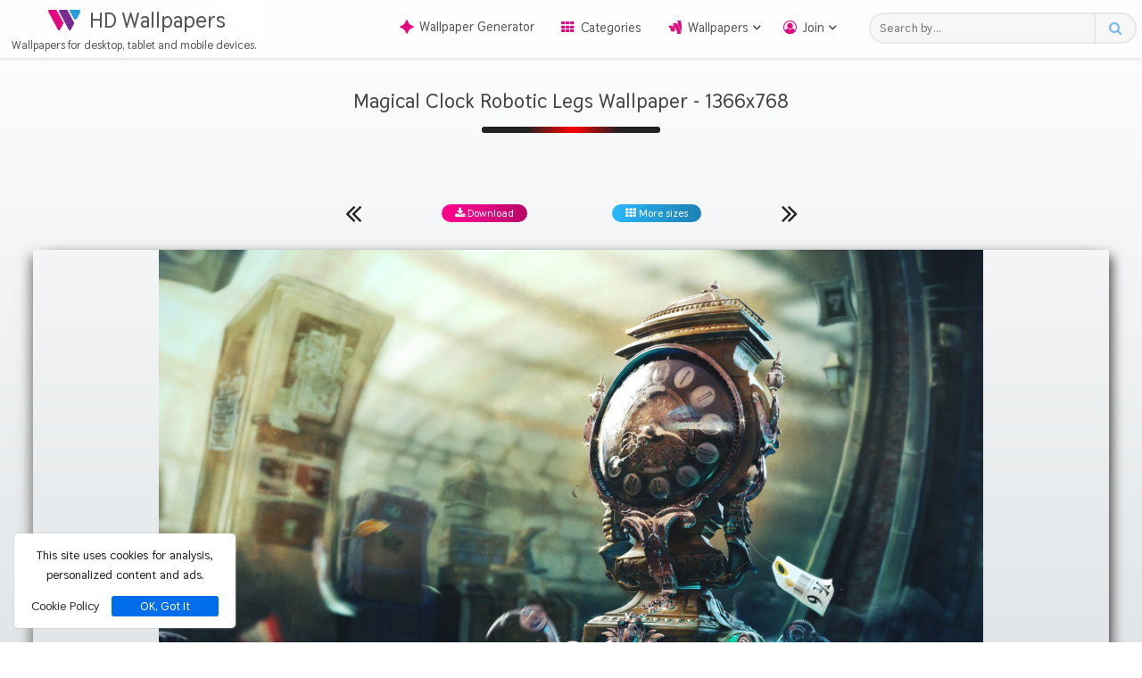

--- FILE ---
content_type: text/html; charset=UTF-8
request_url: https://www.hdwallpapers.org/wallpaper/creative/fantasy/magical-clock-robotic-legs/Q1Y/1366x768/
body_size: 5758
content:
<!DOCTYPE html>
<html dir="ltr" lang="en">
<head>
<meta charset="utf-8">
<title>Magical Clock Robotic Legs Wallpaper - 1366x768 Resolution</title>
<meta name="description" content="Download Magical Clock Robotic Legs Wallpaper in 1366x768 Resolution or Choose from Various Sizes to Best Fit Your Screen.">
<meta name="keywords" content="HD Wallpapers, Wallpaper, Wallpapers, Backgrounds, 4K Wallpapers, Images, Desktop Wallpapers, Mobile Wallpapers, Phone Wallpapers, Tablet Wallpapers">
<meta name="robots" content="index, follow">
<meta name="viewport" content="width=device-width, initial-scale=1">
<meta name="mobile-web-app-capable" content="yes">
<meta property="og:url" content="https://www.hdwallpapers.org/wallpaper/creative/fantasy/magical-clock-robotic-legs/Q1Y/1366x768/">
<meta property="og:type" content="website">
<meta property="og:title" content="Magical Clock Robotic Legs Wallpaper - 1366x768 Resolution">
<meta property="og:description" content="Download Magical Clock Robotic Legs Wallpaper in 1366x768 Resolution or Choose from Various Sizes to Best Fit Your Screen.">
<meta property="og:image" content="https://www.hdwallpapers.org/uploads/cache/1192028486/Magical_Clock_Robotic_Legs-600x338-MM-90.jpg">
<meta property="og:site_name" content="HD Wallpapers">
<link rel="preload" href="https://www.hdwallpapers.org/static/fonts/thasadith-700.woff2" as="font" type="font/woff2" crossorigin>
<link rel="preload" href="https://www.hdwallpapers.org/static/fonts/fontawesome.woff2" as="font" type="font/woff2" crossorigin>
<link rel="preload" href="https://www.hdwallpapers.org/static/css/style.css" as="style">
<link rel="preload" href="https://www.hdwallpapers.org/uploads/converted/24/01/09/2614389622-Magical_Clock_Robotic_Legs-Q1Y-1366x768-MM-90.jpg" as="image" fetchpriority="high">
<link rel="preconnect" href="https://pagead2.googlesyndication.com" crossorigin="anonymous">
<link rel="stylesheet" href="https://www.hdwallpapers.org/static/css/style.css">
<link rel="manifest" href="https://www.hdwallpapers.org/static/manifest.json">
<link rel="shortcut icon" type="image/x-icon" href="https://www.hdwallpapers.org/favicon.ico">
<link rel="icon" type="image/png" sizes="16x16" href="https://www.hdwallpapers.org/static/img/favicon-16x16.png">
<link rel="icon" type="image/png" sizes="32x32" href="https://www.hdwallpapers.org/static/img/favicon-32x32.png">
<link rel="apple-touch-icon" type="image/png" sizes="180x180" href="https://www.hdwallpapers.org/static/img/apple-touch-icon.png">
<link rel="search" type="application/opensearchdescription+xml" href="https://www.hdwallpapers.org/opensearch.xml" title="HD Wallpapers">
<link rel="canonical" href="https://www.hdwallpapers.org/wallpaper/creative/fantasy/magical-clock-robotic-legs/Q1Y/">
<link rel="alternate" type="application/rss+xml" href="https://www.hdwallpapers.org/?feed=rss" title="RSS">
<style>#load-loader{width:300px;height:300px;margin:0 auto;text-align:center}#load-loader .loader{position:absolute;top:30%;left:50%;width:300px;margin-left:-150px}#load-loader svg{display:inline-block;width:150px}#load-loader span{display:block;color:#772b90}.r1,.r2{transform-origin:50px 50px;animation:rotate 1s linear infinite}.r2{animation-direction:reverse}@keyframes rotate{0%{transform:rotate(0deg)}100%{transform:rotate(360deg)}}</style>
</head>
<body>
<header id="header">
<div class="container">
<div class="brand">
<a href="https://www.hdwallpapers.org/">
<picture class="site-logo">
<source type="image/webp" srcset="https://www.hdwallpapers.org/static/img/logo.webp">
<img width="36" height="36" src="https://www.hdwallpapers.org/static/img/logo.png" alt="HD Wallpapers Logo">
</picture>
<span class="site-title">HD Wallpapers</span>
</a>
<span class="description">Wallpapers for desktop, tablet and mobile devices.</span>
</div>
<div class="site-nav">
<input class="menu-trigger hide" id="togglenav" type="checkbox" aria-label="Toggle Navigation">
<label class="navi-wrapper toggle" for="togglenav"><span class="navi"></span></label>
<nav id="nav" data-id="0">
<ul class="menu">
<li class="hide-pc"><a class="fa fa-home fa-big" href="https://www.hdwallpapers.org/">Home</a></li>
<li class="nonLogHide "><a class="fa" href="https://www.hdwallpapers.org/wallpaper-generator/"><svg style="position:relative;bottom:2px;margin-right:6px;vertical-align:middle" xmlns="http://www.w3.org/2000/svg" width="16" height="16" viewBox="0 0 64 64"><path fill="#e10980" d="m38.247 53.734-3.134 7.178c-1.004 2.395-4.225 2.806-5.799.739a3.3 3.3 0 0 1-.427-.739l-3.135-7.178c-2.788-6.387-7.808-11.471-14.068-14.25l-8.625-3.829c-2.742-1.218-2.742-5.206 0-6.423l8.356-3.709c6.422-2.851 11.531-8.123 14.272-14.728l3.175-7.649c1.177-2.838 5.1-2.838 6.277 0l3.175 7.649c2.74 6.605 7.85 11.877 14.272 14.728l8.355 3.709c2.742 1.218 2.742 5.208 0 6.423l-8.625 3.829c-6.26 2.779-11.281 7.863-14.069 14.25"/></svg>Wallpaper Generator</a></li>
<li class="nonLogHide "><a class="fa fa-th fa-big" href="https://www.hdwallpapers.org/categories/">Categories</a></li>
<li class="showSubMenu ">
<a href="#" class="subMenuToggle fa fa-google-wallet fa-big">Wallpapers</a>
<ul class="sub-menu">
<li><a class="fa fa-bookmark-o" href="https://www.hdwallpapers.org/wallpapers/views/" title="Most Viewed Wallpapers">Views</a></li>
<li><a class="fa fa-bookmark-o" href="https://www.hdwallpapers.org/wallpapers/ratings/" title="Top Rated Wallpapers">Ratings</a></li>
<li><a class="fa fa-bookmark-o" href="https://www.hdwallpapers.org/wallpapers/downloads/" title="Most Downloaded Wallpapers">Downloads</a></li>
<li><a class="fa fa-bookmark-o" href="https://www.hdwallpapers.org/wallpapers/favorites/" title="Most Favorited Wallpapers">Favorites</a></li>
<li><a class="fa fa-bookmark-o" href="https://www.hdwallpapers.org/wallpapers/random/" title="Random Wallpapers">Random</a></li>
</ul>
</li>
<li class="showSubMenu ">
<a href="#" class="subMenuToggle fa fa-user-circle-o fa-big">Join</a>
<ul class="sub-menu">
<li><a class="fa fa-sign-in" href="https://www.hdwallpapers.org/account/login/">Login</a></li>
<li><a class="fa fa-user-plus" href="https://www.hdwallpapers.org/account/signup/">Sign Up</a></li>
</ul>
</li>
</ul>
</nav>
</div>
<div class="search-bar">
<form action="https://www.hdwallpapers.org/search/" method="get" class="header-search" accept-charset="utf-8"><input name="q" placeholder="Search by..." pattern="[a-zA-Z0-9':,\.\- ]{2,40}" maxlength="40" aria-label="Search field" type="text" required><button type="submit" aria-label="Search button"><i class="fa fa-search"></i></button></form>
</div>
</div>
</header>
<main id="main">
<div class="container">
<div class="main-body">
<h1 class="wpTitle">Magical Clock Robotic Legs Wallpaper - 1366x768</h1>
<div class='buttons-container'>
<div class="wpShareLinks">
<ul class="wpShare">
<li>
<a href="https://www.facebook.com/share.php?u=https%3A%2F%2Fwww.hdwallpapers.org%2Fwallpaper%2Fcreative%2Ffantasy%2Fmagical-clock-robotic-legs%2FQ1Y%2F1366x768%2F" aria-label="Share on Facebook" target="_blank" data-tippy="Share on Facebook" onclick="var pW = window.open(this.href, '', 'menubar=no,toolbar=no,resizable=yes,scrollbars=yes,height=600,width=800');pW.opener = null;return false;" rel="nofollow noopener"><svg viewBox="0 0 512 512" xmlns="http://www.w3.org/2000/svg"><circle fill="#4A64A4" cx="256" cy="256" r="250.046"/><path d="M206.9 345c0-27.5-.1-55 .1-82.5 0-4.8-1.4-5.8-5.9-5.7-9.8.3-19.7 0-29.5.1-2.8 0-3.8-.7-3.8-3.6.1-17.3.1-34.7 0-52 0-3.1 1-4.1 4-4 10.2.1 20.3-.1 30.5.1 3.5.1 4.6-1 4.6-4.5-.2-15.3-.1-30.7-.1-46 .1-36.5 22.3-57.8 55.3-64 17.9-3.4 35.9-2 53.8-2.3 9.2-.1 18.3.1 27.5-.1 3.8-.1 4.3 1.5 4.3 4.7q-.15 26.25 0 52.5c0 3.5-1 4.6-4.5 4.5-12.3-.2-24.7-.1-37-.1-12.6 0-19.3 6.9-19.3 19.5 0 10.3.1 20.7-.1 31-.1 3.5 1 4.6 4.5 4.5 17-.2 34 0 51-.2 4 0 5.1 1 4.8 5.1-1.5 17.1-3.6 34.1-6.2 51.1-.5 3-1.6 3.8-4.5 3.7-14.8-.1-29.7.1-44.5-.2-4.2-.1-5.2 1.2-5.1 5.3.1 55.2 0 110.3.2 165.5 0 4.2-.8 5.7-5.4 5.6-23.2-.3-46.3-.2-69.5 0-4.1 0-5.3-1-5.3-5.2.2-27.5.1-55.1.1-82.8" fill="#fff"/></svg></a>
</li>
<li>
<a href="https://x.com/intent/post?url=https%3A%2F%2Fwww.hdwallpapers.org%2Fwallpaper%2Fcreative%2Ffantasy%2Fmagical-clock-robotic-legs%2FQ1Y%2F1366x768%2F" aria-label="Share on X" target="_blank" data-tippy="Share on X" onclick="var pW = window.open(this.href, '', 'menubar=no,toolbar=no,resizable=yes,scrollbars=yes,height=600,width=800');pW.opener = null;return false;" rel="nofollow noopener"><svg viewBox="0 0 512 512" xmlns="http://www.w3.org/2000/svg"><circle fill="#000" cx="256" cy="256" r="250.046"/><path d="M343.05 120.5h46l-101 115 118 156h-92.6l-72.5-94.8-83 94.8h-46l107-123-113-148h94.9l65.5 86.6zm-16.1 244h25.5l-165-218h-27.4z" fill="#fff"/></svg></a>
</li>
<li>
<a href="https://api.whatsapp.com/send?text=https%3A%2F%2Fwww.hdwallpapers.org%2Fwallpaper%2Fcreative%2Ffantasy%2Fmagical-clock-robotic-legs%2FQ1Y%2F1366x768%2F" aria-label="Share on WhatsApp" target="_blank" data-tippy="Share on WhatsApp" onclick="var pW = window.open(this.href, '', 'menubar=no,toolbar=no,resizable=yes,scrollbars=yes,height=600,width=800');pW.opener = null;return false;" rel="nofollow noopener"><svg viewBox="0 0 512 512" xmlns="http://www.w3.org/2000/svg"><circle fill="#51C85D" cx="256" cy="256" r="250.046"/><path d="M208.94 176.934c2.3.2 4.6.6 7 .6 3.6-.1 5.7 1.8 6.9 4.8 4.2 10.9 8.3 21.7 12.3 32.7 1.3 3.5-.2 6.6-2.2 9.3-2.7 3.4-5.5 6.7-8.5 9.7-2.6 2.6-3.2 5.1-1.4 8.4 12.1 22.1 29.4 38.4 52.6 48.5 3.1 1.4 5.4.5 7.5-1.9 3.9-4.5 8.1-8.8 11.8-13.6 2.7-3.5 5.6-4.5 9.5-2.5l30.9 16.2c2.8 1.4 3.4 3.8 3.2 6.7-1.1 17.4-10.4 26.9-29.8 31.8-7.1 1.8-14 .8-21.1-1.2-38.5-11.1-67.4-34.4-88.5-68-7-11.2-14-22.3-16.1-35.6-2.7-16.8 2.4-30.9 15-42.2 3-2.7 6.7-4.1 10.9-3.7m-109.1 236.4c4.1-12.4 7.9-23.7 11.7-35 4.9-14.7 9.8-29.3 14.9-44 .8-2.3.6-3.9-.6-6-13.8-24.1-20.6-50.1-20.4-77.8.4-76.9 59.5-142.5 135.6-150.9 81.1-8.9 153 44.4 168.5 125 15.7 82.2-40.9 164-123.3 178.2-34.1 5.9-66.6 1.2-97.5-14.4-3.2-1.6-5.7-1.7-9-.6-24.5 8-49.1 15.8-73.6 23.6-1.6.5-3.4 1-6.3 1.9m39.9-39.2c15.6-5 30.1-9.5 44.5-14.3 2.9-1 5.1-.8 7.9.9 28.4 17.1 58.9 22.5 91.6 16.4 76.7-14.2 123.1-98.7 93.9-171.4-28.1-70.1-107.2-101.4-174.9-67.9-45.6 22.6-69.3 60.8-71.3 111.9-1.1 27.1 6.9 51.9 22.1 74.3 1.5 2.2 1.7 3.9.8 6.4-3.2 9.1-6.2 18.3-9.3 27.4-1.6 5-3.3 10.2-5.3 16.3" fill="#fff"/></svg></a>
</li>
<li>
<a href="https://reddit.com/submit?url=https%3A%2F%2Fwww.hdwallpapers.org%2Fwallpaper%2Fcreative%2Ffantasy%2Fmagical-clock-robotic-legs%2FQ1Y%2F1366x768%2F&amp;title=Magical%20Clock%20Robotic%20Legs%20HD%20Wallpaper" aria-label="Share on Reddit" target="_blank" data-tippy="Share on Reddit" onclick="var pW = window.open(this.href, '', 'menubar=no,toolbar=no,resizable=yes,scrollbars=yes,height=600,width=800');pW.opener = null;return false;" rel="nofollow noopener"><svg viewBox="0 0 512 512" xmlns="http://www.w3.org/2000/svg"><circle fill="#FE4704" cx="256" cy="256" r="250.046"/><path d="M345.26 158.511c-19.225 0-35.323-13.351-39.595-31.279-23.345 3.281-41.349 23.421-41.349 47.606v.152c36.161 1.373 69.119 11.52 95.287 27.694 9.612-7.401 21.666-11.825 34.712-11.825 31.508 0 56.989 25.481 56.989 56.989 0 22.734-13.275 42.341-32.576 51.496-1.831 66.22-74.002 119.471-162.652 119.471S95.408 365.64 93.501 299.496c-19.378-9.078-32.805-28.761-32.805-51.648 0-31.508 25.481-56.989 56.989-56.989 13.122 0 25.176 4.424 34.865 11.901 25.939-16.097 58.591-26.244 94.371-27.77v-.229c0-33.796 25.71-61.719 58.592-65.228 3.738-18.463 20.064-32.347 39.747-32.347 22.43 0 40.663 18.233 40.663 40.662 0 22.43-18.233 40.663-40.663 40.663M150.185 284.086c-.992 20.674 13.046 29.066 28.99 29.066 15.945 0 27.923-7.476 28.838-28.151.915-20.659-11.196-37.431-27.198-37.458-15.928.026-29.639 15.885-30.63 36.543m211.859-.077c-.915-20.674-14.648-36.543-30.669-36.543s-28.151 16.784-27.236 37.459c.916 20.675 12.894 28.151 28.838 28.151s29.982-8.392 28.991-29.067zm-45.851 54.014c1.145-2.746-.763-5.874-3.738-6.179-17.547-1.755-36.543-2.747-56.302-2.747-19.76 0-38.756.992-56.303 2.747-2.975.305-4.882 3.433-3.738 6.179 9.841 23.498 33.034 39.976 60.041 39.976s50.199-16.478 60.04-39.976" fill="#fff"/></svg></a>
</li>
</ul>
</div>
<div class="wpTopButtons" data-dw-attr="dwDownload">
<div class="wpNav">
<a href="https://www.hdwallpapers.org/wallpaper/nature/mountains/lake-marmoleda-mountain-reflections/RgR/1366x768/" aria-label="Previous wallpaper" data-tippy="Previous: Lake Marmoleda Mountain Reflections"><i class="fa fa-angle-double-left"></i></a>
</div>
<a class="wpDw" href="https://www.hdwallpapers.org/download/creative/fantasy/magical-clock-robotic-legs/Q1Y/1366x768/" data-msg="Your wallpaper download is starting..." onclick="event.preventDefault(); PNotify.success({ text: this.dataset.msg, delay: 2000 }); var url = this.href; setTimeout(function() { window.location.href = url; }, 2000);"
><i class="fa fa-download"></i> Download</a>
<a class="wpBack" href="https://www.hdwallpapers.org/wallpaper/creative/fantasy/magical-clock-robotic-legs/Q1Y/#allres"><i class="fa fa-th"></i> More sizes</a>
<div class="wpNav wpNavNext">
<a href="https://www.hdwallpapers.org/wallpaper/animals/cats/cute-white-cat-whiskers/P1n/1366x768/" aria-label="Next wallpaper" data-tippy="Next: Cute White Cat Whiskers"><i class="fa fa-angle-double-right"></i></a>
</div>
</div>
</div>
<div class="wpBody">
<div class="wpMainImage">
<div id="load-loader"><div class="loader"><svg xmlns="http://www.w3.org/2000/svg" width="150" height="150" viewBox="0 0 100 100" fill-rule="evenodd"><g class="r1"><circle cx="50" cy="50" fill="none" stroke-linecap="round" r="40" stroke-width="4" stroke="#e40982" stroke-dasharray="62.83185307179586 62.83185307179586"/></g><g class="r2"><circle cx="50" cy="50" fill="none" stroke-linecap="round" r="35" stroke-width="4" stroke="#249ed8" stroke-dasharray="54.97787143782138 54.97787143782138" stroke-dashoffset="54.978"/></g><path fill="#e40982" d="M28.188 38.82q4.752-.006 9.504.012.834.21 1.308.924a3634 3634 0 0 0 9.924 17.1 4339 4339 0 0 1-4.884 8.436q-.996 1.548-2.724.876a2.14 2.14 0 0 1-.804-.708 17162 17162 0 0 0-13.536-23.448q-.583-.975-.192-2.04.44-.903 1.404-1.152"></path><path fill="#772b90" d="M43.956 38.82q4.752-.006 9.504.012.834.21 1.308.924a3634 3634 0 0 0 9.924 17.1 4377 4377 0 0 1-4.884 8.436q-.996 1.548-2.724.876a2.14 2.14 0 0 1-.804-.708 17062 17062 0 0 0-13.536-23.448q-.583-.975-.192-2.04.44-.903 1.404-1.152"></path><path fill="#249ed8" d="M56.676 38.844q7.122-.042 14.256-.012 1.853.425 2.22 2.292.138 1.053-.432 1.944a914 914 0 0 0-4.44 7.68q-1.098 1.743-3.132 1.332a2.9 2.9 0 0 1-1.692-1.308 36 36 0 0 0-.84-1.536z"></path></svg><span>Generating preview...</span></div></div>
<picture class="wpFullImage"><img id="preview" width="1366" height="768" src="https://www.hdwallpapers.org/uploads/converted/24/01/09/2614389622-Magical_Clock_Robotic_Legs-Q1Y-1366x768-MM-90.jpg" fetchpriority="high" alt="Download Magical Clock Robotic Legs Wallpaper in 1366x768 Resolution" onclick="document.fullscreenElement?(document.exitFullscreen?.(),this.classList.remove('ftg')):(this.requestFullscreen?.(),this.classList.add('ftg'))"><script>var p=document.getElementById("preview"),l=document.getElementById("load-loader"),i=1e3;p.style.display="none",l.classList.remove("hide"),p.onload=function(){setTimeout(function(){l.classList.add("hide"),p.style.display="block"},i)};</script></picture>
</div>
</div>
<div class="wpBox">
<div class="wpBoxContent">
<div class="tags-container">
<ul class="wpTags">
<li><span>Tags :</span></li>
<li><a href="https://www.hdwallpapers.org/tag/Magical/">Magical</a></li>
<li><a href="https://www.hdwallpapers.org/tag/Clock/">Clock</a></li>
<li><a href="https://www.hdwallpapers.org/tag/Art/">Art</a></li>
</ul>
</div>
<div class="colors-container">
<ul class="wpColors">
<li><a href="https://www.hdwallpapers.org/search/?color=464646" aria-label="Show images with #464646 HEX color"><span data-tippy="#464646 (56.43%)" style="background-color:#464646"></span></a></li>
<li><a href="https://www.hdwallpapers.org/search/?color=d2d2d2" aria-label="Show images with #d2d2d2 HEX color"><span data-tippy="#d2d2d2 (21.44%)" style="background-color:#d2d2d2"></span></a></li>
<li><a href="https://www.hdwallpapers.org/search/?color=8c8c8c" aria-label="Show images with #8c8c8c HEX color"><span data-tippy="#8c8c8c (18.77%)" style="background-color:#8c8c8c"></span></a></li>
<li><a href="https://www.hdwallpapers.org/search/?color=d2ffd2" aria-label="Show images with #d2ffd2 HEX color"><span data-tippy="#d2ffd2 (2.78%)" style="background-color:#d2ffd2"></span></a></li>
<li><a href="https://www.hdwallpapers.org/search/?color=ffffff" aria-label="Show images with #ffffff HEX color"><span data-tippy="#ffffff (0.33%)" style="background-color:#ffffff"></span></a></li>
<li><a href="https://www.hdwallpapers.org/search/?color=d2ffff" aria-label="Show images with #d2ffff HEX color"><span data-tippy="#d2ffff (0.18%)" style="background-color:#d2ffff"></span></a></li>
</ul>
</div>
<div class="wpAuthor"><span>Author : </span><span>Gleb Alexandrov</span></div><div class="wpLicense"><span>License : </span> <span>&#169; Personal Use</span></div>
</div>
</div>
</div>
</div>
</main>
<footer id="footer">
<div class="container">
<div class="f-row">
<div class="f1">
<ul class="fLinks">
<li class="usePWA"><button class="btnApp" aria-label="Install Progresive App button">Phone and Desktop App <i class="fa fa-rocket"></i></button></li>
<li><a href="https://www.hdwallpapers.org/privacy-policy/"><i class="fa fa-user-secret"></i> Privacy</a></li>
<li><a href="https://www.hdwallpapers.org/contact/"><i class="fa fa-envelope"></i> Contact</a></li>
<li><a href="https://www.hdwallpapers.org/terms-of-service/"><i class="fa fa-balance-scale"></i> Terms</a></li>
</ul>
</div>
<div class="f2">
<p class="fInfo">Personalize your desktop, mobile phone and tablet with beautiful wallpapers and backgrounds!</p>
<p class="fInfo">Download optimized wallpapers for mobile devices and tablets that will fit your screen perfectly <a href="https://www.hdwallpapers.org/screen-resolution-check/" title="Check your screen resolution" aria-label="Check your screen resolution"><i class="fa fa-expand"></i></a>.</p>
</div>
</div>
<div class="cpr"><a href="https://www.hdwallpapers.org/terms-of-service/#copyright-policy">All images remain property of their original owners.</a> Site &amp; code &copy; <a href="https://www.hdwallpapers.org/">hdwallpapers.org</a> 2026.</div>
</div>
</footer>
<script defer src="https://www.hdwallpapers.org/static/js/wallpaper.js"></script>
<script>document.addEventListener("fullscreenchange",()=>{const e=document.getElementById("preview");document.fullscreenElement||e?.classList.remove("ftg")});</script>
<div class="cookie-box hide">
<div class="cookie-message">This site uses cookies for analysis, personalized content and ads.</div>
<div class="cookie-flex">
<div class="cookie-link">
<a href="https://www.hdwallpapers.org/privacy-policy/#cookie-policy">Cookie Policy</a>
</div>
<div class="cookie-accept">
<button type="button">OK, Got It</button>
</div>
</div>
</div>
</body>
</html>

--- FILE ---
content_type: text/javascript
request_url: https://www.hdwallpapers.org/static/js/wallpaper.js
body_size: 4462
content:
if('loading'in HTMLImageElement.prototype){var images=document.querySelectorAll('img[loading="lazy"]'),sources=document.querySelectorAll("source[data-srcset]");sources.forEach(function(source){source.srcset=source.dataset.srcset;});images.forEach(function(img){img.src=img.dataset.src;});}else if('IntersectionObserver'in window==1){var yall=function(){"use strict";return function(e){var n=(e=e||{}).lazyClass||"lazy",t=e.lazyBackgroundClass||"lazy-bg",o="idleLoadTimeout"in e?e.idleLoadTimeout:200,i=e.observeChanges||!1,r=e.events||{},a=window,s="requestIdleCallback",u="IntersectionObserver",c=["srcset","src","poster"],d=[],l=function(e,o){return d.slice.call((o||document).querySelectorAll(e||"img."+n+",video."+n+",iframe."+n+",."+t))},f=function(n){var o,i=n.parentNode;"PICTURE"==i.nodeName&&(o=i),"VIDEO"==n.nodeName&&(o=n),g(l("source",o),b),b(n),n.autoplay&&n.load();var r=n.classList;r.contains(t)&&(r.remove(t),r.add(e.lazyBackgroundLoaded||"lazy-bg-loaded"))},v=function(e){for(var n in r)e.addEventListener(n,r[n].listener||r[n],r[n].options||void 0)},b=function(e){var n=function(n){c[n]in e.dataset&&a.requestAnimationFrame((function(){e.setAttribute(c[n],e.dataset[c[n]])}))};for(var t in c)n(t)},g=function(e,n){for(var t in e)n instanceof a[u]?n.observe(e[t]):n(e[t])},m=function(e){if(e.isIntersecting||e.intersectionRatio){var t=e.target;s in a&&o?a[s]((function(){f(t)}),{timeout:o}):f(t),t.classList.remove(n),p.unobserve(t),(h=h.filter((function(e){return e!=t}))).length||i||p.disconnect()}},y=function(e){h.indexOf(e)<0&&(h.push(e),v(e),p.observe(e))},h=l();if(/baidu|(?:google|bing|yandex|duckduck)bot/i.test(navigator.userAgent))g(h,f);else if(u in a&&u+"Entry"in a){var p=new a[u]((function(e){g(e,m)}),{rootMargin:("threshold"in e?e.threshold:400)+"px 0%"});g(h,v),g(h,p),i&&g(l(e.observeRootSelector||"body"),(function(n){new MutationObserver((function(){g(l(),y)})).observe(n,e.mutationObserverOptions||{childList:!0,subtree:!0})}))}}}();document.addEventListener("DOMContentLoaded",yall);}else if('IntersectionObserver'in window==0){var e=document.body.querySelector("#footer"),t=document.createElement("script");t.defer=!0,t.src="/static/js/lazyload-polyfill.js",document.body.insertBefore(t,e.nextSibling)}
var inOut=parseInt(document.body.querySelector('#header #nav').dataset.id),login_required=function(){inOut=false;PNotify.notice({text:"## Please Login First ##",delay:3000})}
function logoAnimation(){var logoAnimate=document.body.querySelector('#header .brand');setInterval(function(){logoAnimate.classList.toggle('animate');},6000)}
window.addEventListener('load',logoAnimation);var header=document.querySelector("#header"),lastScroll=0;function updateHeader(){var t=window.pageYOffset||document.documentElement.scrollTop,h=header.offsetHeight;t>lastScroll&&t>2*h?header.classList.add("sticky"):t<lastScroll&&header.classList.remove("sticky"),lastScroll=t}window.addEventListener("scroll",updateHeader),window.addEventListener("hashchange",updateHeader);
var menuButton=document.body.querySelector('.toggle');menuButton.addEventListener('click',function showMenu(){header.classList.toggle('show-menu');document.body.classList.toggle('no__overflow');},false);var headerMenu=document.body.querySelector('.menu');headerMenu.addEventListener('click',function(m){if(!m.target.matches('.subMenuToggle'))return;m.preventDefault();var isOpenM=m.target.parentNode.classList.contains('open'),openTabM=headerMenu.querySelectorAll('.showSubMenu.open');for(var i=0,iMax=openTabM.length;i<iMax;i++){openTabM[i].classList.remove('open');}
if(!isOpenM)m.target.parentNode.classList.add('open');},false);if('serviceWorker'in navigator){navigator.serviceWorker.register('/sw.js',{scope:'/'});(function(){'use strict';var a=function(b){var c;var d=function(){c&&(c.prompt(),c.userChoice.then(function(i){c=null,b.classList.remove('available')}).catch(function(){c=null,b.classList.remove('available')}))};window.addEventListener('beforeinstallprompt',function(h){return c=h,b.classList.add('available'),!1}),window.addEventListener('appinstalled',function(){c=null,b.classList.remove('available')}),b.addEventListener('click',d.bind(this)),b.addEventListener('touchend',d.bind(this))};window.addEventListener('load',function(){var b=document.body.querySelector('.usePWA'),c=new a(b)})})();}
if(screen.width>767){var sidebarCat=document.body.querySelector('.allCtg');if(sidebarCat){sidebarCat.addEventListener('click',function(c){if(!c.target.matches('.catToggle'))return;c.preventDefault();var isOpenC=c.target.parentNode.classList.contains('open'),openTabC=sidebarCat.querySelectorAll('.subCat.open');for(var i=0,iMax=openTabC.length;i<iMax;i++){openTabC[i].classList.remove('open');}
if(!isOpenC)c.target.parentNode.classList.add('open');},false);}
var activeCat=document.body.querySelector('.active_category');if(activeCat){var catName=activeCat.innerText.split(',');sidebarCat.querySelector('.c-'+catName.slice(-1)+'> a').classList.add('selected');if(catName.length>1){sidebarCat.querySelector('.selected').parentNode.parentNode.parentNode.classList.add('open');}}
var sidebarRes=document.body.querySelector('#resolutions');if(sidebarRes){sidebarRes.addEventListener('click',function(r){if(!r.target.matches('h3'))return;r.stopPropagation();var isOpenR=r.target.parentNode.classList.contains('open'),openTabR=sidebarRes.querySelectorAll('.res-group.open');for(var i=0,iMax=openTabR.length;i<iMax;i++){openTabR[i].classList.remove('open');}
if(!isOpenR)r.target.parentNode.classList.add('open');},false);var sizes=document.body.querySelector('.sizes').insertAdjacentHTML('afterbegin',screen.width+' x '+screen.height);}
var screenRes=screen.width+'x'+screen.height,resPage=document.body.querySelector('.selected_resolution');if(!resPage){var activeRes=document.body.querySelector('.r_'+screenRes)
if(activeRes){activeRes.classList.add('active');activeRes.parentNode.parentNode.classList.add('open');}}else if(resPage){var activeResPage=document.body.querySelector('#resolutions');activeResPage.querySelector('.r_'+resPage.innerText).classList.add('active');activeResPage.querySelector('.active').parentNode.parentNode.classList.add('open');}}
var wTitle=document.body.querySelector('.w-title');if(screen.width<1024&&wTitle){wTitle.addEventListener('click',function(){var addOpenRightCol=document.body.querySelector('.w-rightCol');addOpenRightCol.classList.toggle('open');},false)}
var resLinks=document.body.querySelector('.rls');if(resLinks){resLinks.addEventListener('click',function(e){var openResType=e.target.classList.contains('open'),openTabResType=this.querySelectorAll('.res-links.open');for(var i=0,iMax=openTabResType.length;i<iMax;i++){if(!e.target.href)openTabResType[i].classList.remove('open');}
if(!openResType&&!e.target.href)e.target.classList.add('open');},false);switch(screenRes){case'1280x800':case'1440x900':case'1680x1050':case'1920x1200':case'2560x1600':case'2880x1800':case'3840x2400':case'5120x3200':case'7680x4800':resLinks.querySelector('.res_g_0 .res-links').classList.add('open');break;case'1280x720':case'1366x768':case'1600x900':case'1920x1080':case'2560x1440':case'2880x1620':case'3840x2160':case'5120x2880':case'7680x4320':resLinks.querySelector('.res_g_1 .res-links').classList.add('open');break;case'1024x1024':case'1280x1280':case'2048x2048':case'2560x2560':case'2732x2732':case'3840x3840':resLinks.querySelector('.res_g_4 .res-links').classList.add('open');break;case'960x768':case'1280x1024':case'1600x1280':resLinks.querySelector('.res_g_5 .res-links').classList.add('open');break;case'1024x768':case'1280x960':case'1600x1200':resLinks.querySelector('.res_g_6 .res-links').classList.add('open');break}var isMobile=/iPhone|iPod|Android/i.test(navigator.userAgent);if(isMobile){resLinks.querySelector('.res_g_2 .res-links').classList.add('open');resLinks.querySelector('.res_g_3 .res-links').classList.add('open');}var isTablet=/iPad/i.test(navigator.userAgent);if(isTablet){resLinks.querySelector('.res_g_4 .res-links').classList.add('open');}}
function detectScreenRes(){var e=1,i=window.screen.width,t=window.screen.height;void 0!==window.devicePixelRatio&&(e=window.devicePixelRatio);var r=Math.round(i*e),n=Math.round(t*e);return Number.isInteger(e)||(r=10*Math.round(r/10),n=10*Math.round(n/10)),{width:r,height:n}}function linkHighlight(){var e=detectScreenRes(),i=document.querySelectorAll(".res-links li a");for(var t=0;t<i.length;t++){var r=i[t].getAttribute("href"),n=/(\d+)x(\d+)/.exec(r);if(n){var d=parseInt(n[1]),o=parseInt(n[2]);e.width===d&&e.height===o&&(i[t].style.color="#fff",i[t].style.backgroundColor="#06c",i[t].style.backgroundImage="linear-gradient(#06c 50%,#c09)",i[t].style.borderRadius="4px",i[t].style.paddingLeft="4px",i[t].style.paddingRight="4px",i[t].style.border="1px solid #c426c5",i[t].style.textShadow="1px 1px 1px #000")}}}document.addEventListener("DOMContentLoaded",function(){linkHighlight()});var isMobile=/iPhone|iPad|iPod|Android|webOS|BlackBerry|IEMobile|Opera Mini/i.test(navigator.userAgent);if(isMobile)var screenResolution=detectScreenRes();
var flashError=document.body.querySelector('.FLASH_ERROR');if(flashError!==null){PNotify.notice({text:flashError.innerHTML});noty.on('click',function(){noty.close();});}
var flashMsg=document.body.querySelector('.FLASH_MSG');if(flashMsg!==null){PNotify.info({text:flashMsg.innerHTML});noty.on('click',function(){noty.close();});}
function getCookie(e){var o=" "+document.cookie;console.log("value","=="+o+"==");var i=o.split(" "+e+"=");return i.length<2?void 0:i.pop().split(";").shift()}function setCookie(e,o,i,n,t,a){var c=new Date;c.setHours(c.getHours()+("number"!=typeof i?365:i)*24),document.cookie=e+"="+o+";expires="+c.toUTCString()+";path="+(t||"/")+(n?";domain="+n:"")+(a?";secure":"")}var $cookiesBanner=document.querySelector(".cookie-box"),$cookiesBannerButton=$cookiesBanner.getElementsByTagName("button")[0],cookieName="cp_box",hasCookie=getCookie(cookieName);hasCookie||$cookiesBanner.classList.remove("hide"),$cookiesBannerButton.addEventListener("click",function(){setCookie(cookieName,"closed"),$cookiesBanner.parentNode.removeChild($cookiesBanner)});
var addToFavorites=document.body.querySelector('.toggle_favorite');if(addToFavorites){addToFavorites.addEventListener('click',function(){var Hash=document.body.querySelector('.WallHashID').innerText;var csrfToken=getCookie('csrf_token');PNotify.closeAll();if(Hash){if(!inOut){var noty=PNotify.notice({text:(this.dataset.guest_msg),delay:3000});noty.on('click',function(){noty.close();});return false;}}
var addFav=new XMLHttpRequest();addFav.open('POST','/js/ajax_favorite/',true);addFav.setRequestHeader('Content-Type','application/x-www-form-urlencoded; charset=UTF-8');addFav.setRequestHeader('X-Requested-With','XMLHttpRequest');addFav.onreadystatechange=function(){if(addFav.readyState===4&&addFav.status===200){var json=JSON.parse(addFav.responseText);PNotify.closeAll();PNotify.alert({text:json.msg,type:json.type,delay:3000});addToFavorites.setAttribute('data-added',json.status);if(json.status){addToFavorites.querySelector('.fa-heart-o').remove();addToFavorites.insertAdjacentHTML('afterbegin','<i class="fa fa-heart"></i>');var totalFavCount=document.body.querySelector('.total_favorite_count').innerText++;}else{addToFavorites.querySelector('.fa-heart').remove();addToFavorites.insertAdjacentHTML('afterbegin','<i class="fa fa-heart-o"></i>');var totalFavCount=document.body.querySelector('.total_favorite_count').innerText--;}}};addFav.send("hash=" + Hash + "&csrf_token=" + csrfToken);})}
document.body.querySelectorAll('.voteup, .votedown').forEach(function(av){var voteType=av.classList.contains("voteup")?"voteup":"votedown";av.addEventListener("click",function(){var Hash=document.body.querySelector('.WallHashID').innerText;var csrfToken=getCookie('csrf_token');PNotify.closeAll();if(Hash&&!inOut){var noty=PNotify.notice({text:this.dataset.guest_msg,delay:3000});noty.on('click',function(){noty.close()});return false}var voting=new XMLHttpRequest();voting.open('POST','/js/ajax_vote/',true);voting.setRequestHeader('Content-Type','application/x-www-form-urlencoded; charset=UTF-8');voting.setRequestHeader('X-Requested-With','XMLHttpRequest');voting.onreadystatechange=function(){if(voting.readyState===4&&voting.status===200){var json=JSON.parse(voting.responseText);PNotify.closeAll();PNotify.alert({text:json.msg,type:json.type,delay:3000});if(voteType==="voteup"){PNotify.success({text:'Wallpaper added to your likes list.',delay:4000})}else if(voteType==="votedown"){PNotify.notice({text:'Wallpaper added to your dislikes list.',delay:4000})}}};voting.send("hash=" + Hash + "&csrf_token=" + csrfToken + "&type=" + voteType)})});
!function(){document.addEventListener("DOMContentLoaded",function(){if(isMobile||window.innerWidth<=768)return;var e=document.createElement("style");e.innerHTML=".tooltip{position:absolute;color:#fff;background-color:#333;padding:.2rem .4rem;font-size:.75rem;line-height:1.4;border-radius:4px;pointer-events:none;z-index:9999;display:inline-block;text-align:center;outline:0;white-space:nowrap;opacity:0;transform:translateY(10px);transition:opacity .3s ease,transform .3s ease}.tooltip.show{opacity:1;transform:translateY(0)}.tooltip.leave{opacity:0;transform:translateY(10px);transition:opacity .3s ease,transform .3s ease}.tooltip svg{position:absolute;fill:#333;width:24px;height:8px;bottom:-7px;transform:translateX(-50%)}",document.head.appendChild(e);function t(e){var t=e.target.getAttribute("data-tippy");if(!t)return;var n=document.createElement("div");n.classList.add("tooltip");var o=document.createElement("div");o.textContent=t,n.appendChild(o);var i=document.createElement("div");i.innerHTML='<svg viewBox="0 0 24 8" xmlns="http://www.w3.org/2000/svg"><path d="M15.747 5.218C14.416 6.949 13.203 7.993 12 8S9.584 6.965 8.239 5.218C5 1.01 3.014 1 3 1V0h18v1s-2.021.015-5.253 4.218"/></svg>',n.appendChild(i.firstChild),document.body.appendChild(n);var l=e.target.getBoundingClientRect(),a=n.offsetWidth,c=n.offsetHeight,s=l.top+window.pageYOffset-c-10,r=l.left+l.width/2-a/2;r<4&&(r=4),n.style.top=s+"px",n.style.left=r+"px";var u=n.querySelector("svg");u.style.left=l.left+l.width/2-r+"px",setTimeout(function(){n.classList.add("show")},0);var d;function p(){clearTimeout(d),d=setTimeout(function(){n.classList.replace("show","leave"),setTimeout(function(){document.body.removeChild(n)},300)},60)}e.target.addEventListener("mouseleave",p,{once:!0}),n.addEventListener("mouseenter",function(){clearTimeout(d)})}document.body.addEventListener("mouseenter",function(e){e.target.hasAttribute("data-tippy")&&t(e)},!0)})}();
!function(e){var t=document.createElement("div");t.style.position="fixed",t.style.top="10px",t.style.right="10px",t.style.zIndex="10000",document.body.appendChild(t);var i=document.createElement("style");i.textContent="@keyframes fadeIn{from{opacity:0;transform:translateY(-20px);}to{opacity:1;transform:translateY(0);}}@keyframes fadeOut{from{opacity:1;transform:translateY(0);}to{opacity:0;transform:translateY(-20px);}}.notification{animation:fadeIn 0.5s ease-out;}.notification.hide{animation:fadeOut 0.5s ease-out;}",document.head.appendChild(i);function a(n,o){var a=document.createElement("div");a.className="notification",a.style.position="relative",a.style.marginBottom="10px",a.style.padding="16px 20px",a.style.border="1px solid",a.style.borderRadius="5px",a.style.boxShadow="0 4px 6px rgba(0,0,0,0.1)",a.style.backgroundColor="notice"===n?"#ffffa2":"#66bb6a",a.style.borderColor="notice"===n?"#e1e18f":"#569d59",a.style.color="notice"===n?"#2e2e00":"#fff",a.style.cursor="pointer",a.style.minWidth="300px";var i=document.createElement("i");i.className="notice"===n?"fa fa-exclamation-circle":"fa fa-check-circle",i.style.marginRight="8px",a.appendChild(i);var r=document.createTextNode(o.text||"");return a.appendChild(r),t.appendChild(a),o.delay&&o.delay>0&&setTimeout(function(){a.classList.add("hide"),setTimeout(function(){t.contains(a)&&t.removeChild(a)},500)},o.delay),a.on=function(e,t){"click"===e&&a.addEventListener("click",t)},a.close=function(){a.classList.add("hide"),setTimeout(function(){t.contains(a)&&t.removeChild(a)},500)},a}e.PNotify={notice:function(e){return a("notice",e)},success:function(e){return a("success",e)},alert:function(e){a(e.type||"notice",e)},closeAll:function(){t.querySelectorAll(".notification").forEach(function(e){e.classList.add("hide"),setTimeout(function(){t.contains(e)&&t.removeChild(e)},500)})}}}(window);